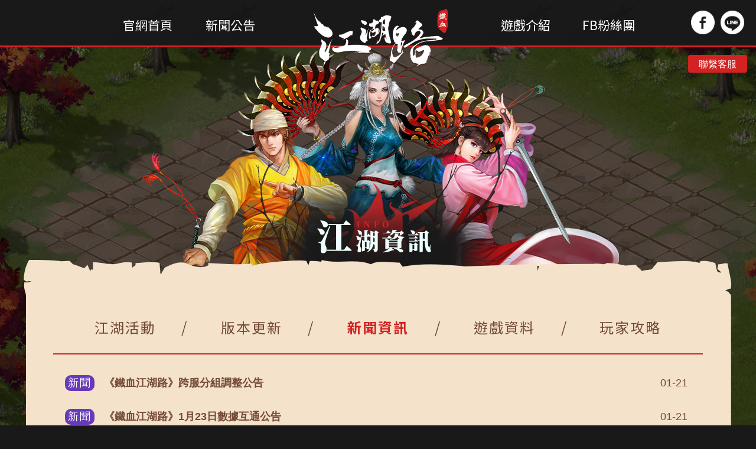

--- FILE ---
content_type: text/html; charset=UTF-8
request_url: https://txjhl.tecogames.com/news/category/announcements
body_size: 33290
content:
<!DOCTYPE html>
<html lang="zh-TW">
<head>
<meta charset="UTF-8" />
<meta name="viewport" content="maximum-scale=5,width=device-width,viewport-fit=cover">
<meta name="description" content="《鐵血江湖路》畫風復古的純正武俠風手遊，擁有原創的回合制戰鬥玩法。傳承數百種的武學設計，千變萬化的武學搭配，武學套路更加豐富，創造江湖中獨一無二的俠客">
<meta name="keywords" content="鐵血江湖路,武俠,俠客,武功,武學,功夫,策略,卡牌,手遊">
<meta name="copyright" content="TECO">
<meta name="google" content="notranslate">
<meta property="og:title" content="鐵血江湖路 | 經典懷舊武俠，初心回歸江湖">
<meta property="og:description" content="畫風復古的純正武俠風手遊，擁有原創的回合制戰鬥玩法。傳承數百種的武學設計，千變萬化的武學搭配，武學套路更加豐富，創造江湖中獨一無二的俠客。">
<meta property="og:type" content="website">
<meta property="og:url" content="https://www.facebook.com/txjhl/">
<meta property="og:image" content="https://txjhl.tecogames.com/web/wp-content/themes/txjhl/images/thumbnail.jpg">
<meta property="fb:app_id" content="123456">
<meta property="fb:pages" content="108547071528640">
<title>
	鐵血江湖路 | 
	  新聞</title>

<link rel="profile" href="http://gmpg.org/xfn/11" />
<link rel="pingback" href="https://txjhl.tecogames.com/web/xmlrpc.php" />
<link rel="icon" href="https://txjhl.tecogames.com/web/wp-content/themes/txjhl/images/favicon.png" type="image/png" sizes="32x32" />

<!--[if lt IE 9]>
<script src="https://txjhl.tecogames.com/web/wp-content/themes/txjhl/js/html5.js" type="text/javascript"></script>
<script src="https://txjhl.tecogames.com/web/wp-content/themes/txjhl/js/css3-mediaqueries.js" type="text/javascript"></script>
<![endif]-->

<meta name='robots' content='max-image-preview:large' />
<link rel="alternate" type="application/rss+xml" title="訂閱《鐵血江湖路》&raquo; 資訊提供" href="https://txjhl.tecogames.com/feed" />
<link rel="alternate" type="application/rss+xml" title="訂閱《鐵血江湖路》&raquo; 留言的資訊提供" href="https://txjhl.tecogames.com/comments/feed" />
<link rel="alternate" type="application/rss+xml" title="訂閱《鐵血江湖路》&raquo; 分類〈新聞〉的資訊提供" href="https://txjhl.tecogames.com/news/category/announcements/feed" />
<script type="text/javascript">
/* <![CDATA[ */
window._wpemojiSettings = {"baseUrl":"https:\/\/s.w.org\/images\/core\/emoji\/15.0.3\/72x72\/","ext":".png","svgUrl":"https:\/\/s.w.org\/images\/core\/emoji\/15.0.3\/svg\/","svgExt":".svg","source":{"concatemoji":"https:\/\/txjhl.tecogames.com\/web\/wp-includes\/js\/wp-emoji-release.min.js?ver=6.5.5"}};
/*! This file is auto-generated */
!function(i,n){var o,s,e;function c(e){try{var t={supportTests:e,timestamp:(new Date).valueOf()};sessionStorage.setItem(o,JSON.stringify(t))}catch(e){}}function p(e,t,n){e.clearRect(0,0,e.canvas.width,e.canvas.height),e.fillText(t,0,0);var t=new Uint32Array(e.getImageData(0,0,e.canvas.width,e.canvas.height).data),r=(e.clearRect(0,0,e.canvas.width,e.canvas.height),e.fillText(n,0,0),new Uint32Array(e.getImageData(0,0,e.canvas.width,e.canvas.height).data));return t.every(function(e,t){return e===r[t]})}function u(e,t,n){switch(t){case"flag":return n(e,"\ud83c\udff3\ufe0f\u200d\u26a7\ufe0f","\ud83c\udff3\ufe0f\u200b\u26a7\ufe0f")?!1:!n(e,"\ud83c\uddfa\ud83c\uddf3","\ud83c\uddfa\u200b\ud83c\uddf3")&&!n(e,"\ud83c\udff4\udb40\udc67\udb40\udc62\udb40\udc65\udb40\udc6e\udb40\udc67\udb40\udc7f","\ud83c\udff4\u200b\udb40\udc67\u200b\udb40\udc62\u200b\udb40\udc65\u200b\udb40\udc6e\u200b\udb40\udc67\u200b\udb40\udc7f");case"emoji":return!n(e,"\ud83d\udc26\u200d\u2b1b","\ud83d\udc26\u200b\u2b1b")}return!1}function f(e,t,n){var r="undefined"!=typeof WorkerGlobalScope&&self instanceof WorkerGlobalScope?new OffscreenCanvas(300,150):i.createElement("canvas"),a=r.getContext("2d",{willReadFrequently:!0}),o=(a.textBaseline="top",a.font="600 32px Arial",{});return e.forEach(function(e){o[e]=t(a,e,n)}),o}function t(e){var t=i.createElement("script");t.src=e,t.defer=!0,i.head.appendChild(t)}"undefined"!=typeof Promise&&(o="wpEmojiSettingsSupports",s=["flag","emoji"],n.supports={everything:!0,everythingExceptFlag:!0},e=new Promise(function(e){i.addEventListener("DOMContentLoaded",e,{once:!0})}),new Promise(function(t){var n=function(){try{var e=JSON.parse(sessionStorage.getItem(o));if("object"==typeof e&&"number"==typeof e.timestamp&&(new Date).valueOf()<e.timestamp+604800&&"object"==typeof e.supportTests)return e.supportTests}catch(e){}return null}();if(!n){if("undefined"!=typeof Worker&&"undefined"!=typeof OffscreenCanvas&&"undefined"!=typeof URL&&URL.createObjectURL&&"undefined"!=typeof Blob)try{var e="postMessage("+f.toString()+"("+[JSON.stringify(s),u.toString(),p.toString()].join(",")+"));",r=new Blob([e],{type:"text/javascript"}),a=new Worker(URL.createObjectURL(r),{name:"wpTestEmojiSupports"});return void(a.onmessage=function(e){c(n=e.data),a.terminate(),t(n)})}catch(e){}c(n=f(s,u,p))}t(n)}).then(function(e){for(var t in e)n.supports[t]=e[t],n.supports.everything=n.supports.everything&&n.supports[t],"flag"!==t&&(n.supports.everythingExceptFlag=n.supports.everythingExceptFlag&&n.supports[t]);n.supports.everythingExceptFlag=n.supports.everythingExceptFlag&&!n.supports.flag,n.DOMReady=!1,n.readyCallback=function(){n.DOMReady=!0}}).then(function(){return e}).then(function(){var e;n.supports.everything||(n.readyCallback(),(e=n.source||{}).concatemoji?t(e.concatemoji):e.wpemoji&&e.twemoji&&(t(e.twemoji),t(e.wpemoji)))}))}((window,document),window._wpemojiSettings);
/* ]]> */
</script>
<style id='wp-emoji-styles-inline-css' type='text/css'>

	img.wp-smiley, img.emoji {
		display: inline !important;
		border: none !important;
		box-shadow: none !important;
		height: 1em !important;
		width: 1em !important;
		margin: 0 0.07em !important;
		vertical-align: -0.1em !important;
		background: none !important;
		padding: 0 !important;
	}
</style>
<link rel='stylesheet' id='wp-block-library-css' href='https://txjhl.tecogames.com/web/wp-includes/css/dist/block-library/style.min.css?ver=6.5.5' type='text/css' media='all' />
<style id='classic-theme-styles-inline-css' type='text/css'>
/*! This file is auto-generated */
.wp-block-button__link{color:#fff;background-color:#32373c;border-radius:9999px;box-shadow:none;text-decoration:none;padding:calc(.667em + 2px) calc(1.333em + 2px);font-size:1.125em}.wp-block-file__button{background:#32373c;color:#fff;text-decoration:none}
</style>
<style id='global-styles-inline-css' type='text/css'>
body{--wp--preset--color--black: #000000;--wp--preset--color--cyan-bluish-gray: #abb8c3;--wp--preset--color--white: #ffffff;--wp--preset--color--pale-pink: #f78da7;--wp--preset--color--vivid-red: #cf2e2e;--wp--preset--color--luminous-vivid-orange: #ff6900;--wp--preset--color--luminous-vivid-amber: #fcb900;--wp--preset--color--light-green-cyan: #7bdcb5;--wp--preset--color--vivid-green-cyan: #00d084;--wp--preset--color--pale-cyan-blue: #8ed1fc;--wp--preset--color--vivid-cyan-blue: #0693e3;--wp--preset--color--vivid-purple: #9b51e0;--wp--preset--gradient--vivid-cyan-blue-to-vivid-purple: linear-gradient(135deg,rgba(6,147,227,1) 0%,rgb(155,81,224) 100%);--wp--preset--gradient--light-green-cyan-to-vivid-green-cyan: linear-gradient(135deg,rgb(122,220,180) 0%,rgb(0,208,130) 100%);--wp--preset--gradient--luminous-vivid-amber-to-luminous-vivid-orange: linear-gradient(135deg,rgba(252,185,0,1) 0%,rgba(255,105,0,1) 100%);--wp--preset--gradient--luminous-vivid-orange-to-vivid-red: linear-gradient(135deg,rgba(255,105,0,1) 0%,rgb(207,46,46) 100%);--wp--preset--gradient--very-light-gray-to-cyan-bluish-gray: linear-gradient(135deg,rgb(238,238,238) 0%,rgb(169,184,195) 100%);--wp--preset--gradient--cool-to-warm-spectrum: linear-gradient(135deg,rgb(74,234,220) 0%,rgb(151,120,209) 20%,rgb(207,42,186) 40%,rgb(238,44,130) 60%,rgb(251,105,98) 80%,rgb(254,248,76) 100%);--wp--preset--gradient--blush-light-purple: linear-gradient(135deg,rgb(255,206,236) 0%,rgb(152,150,240) 100%);--wp--preset--gradient--blush-bordeaux: linear-gradient(135deg,rgb(254,205,165) 0%,rgb(254,45,45) 50%,rgb(107,0,62) 100%);--wp--preset--gradient--luminous-dusk: linear-gradient(135deg,rgb(255,203,112) 0%,rgb(199,81,192) 50%,rgb(65,88,208) 100%);--wp--preset--gradient--pale-ocean: linear-gradient(135deg,rgb(255,245,203) 0%,rgb(182,227,212) 50%,rgb(51,167,181) 100%);--wp--preset--gradient--electric-grass: linear-gradient(135deg,rgb(202,248,128) 0%,rgb(113,206,126) 100%);--wp--preset--gradient--midnight: linear-gradient(135deg,rgb(2,3,129) 0%,rgb(40,116,252) 100%);--wp--preset--font-size--small: 13px;--wp--preset--font-size--medium: 20px;--wp--preset--font-size--large: 36px;--wp--preset--font-size--x-large: 42px;--wp--preset--spacing--20: 0.44rem;--wp--preset--spacing--30: 0.67rem;--wp--preset--spacing--40: 1rem;--wp--preset--spacing--50: 1.5rem;--wp--preset--spacing--60: 2.25rem;--wp--preset--spacing--70: 3.38rem;--wp--preset--spacing--80: 5.06rem;--wp--preset--shadow--natural: 6px 6px 9px rgba(0, 0, 0, 0.2);--wp--preset--shadow--deep: 12px 12px 50px rgba(0, 0, 0, 0.4);--wp--preset--shadow--sharp: 6px 6px 0px rgba(0, 0, 0, 0.2);--wp--preset--shadow--outlined: 6px 6px 0px -3px rgba(255, 255, 255, 1), 6px 6px rgba(0, 0, 0, 1);--wp--preset--shadow--crisp: 6px 6px 0px rgba(0, 0, 0, 1);}:where(.is-layout-flex){gap: 0.5em;}:where(.is-layout-grid){gap: 0.5em;}body .is-layout-flex{display: flex;}body .is-layout-flex{flex-wrap: wrap;align-items: center;}body .is-layout-flex > *{margin: 0;}body .is-layout-grid{display: grid;}body .is-layout-grid > *{margin: 0;}:where(.wp-block-columns.is-layout-flex){gap: 2em;}:where(.wp-block-columns.is-layout-grid){gap: 2em;}:where(.wp-block-post-template.is-layout-flex){gap: 1.25em;}:where(.wp-block-post-template.is-layout-grid){gap: 1.25em;}.has-black-color{color: var(--wp--preset--color--black) !important;}.has-cyan-bluish-gray-color{color: var(--wp--preset--color--cyan-bluish-gray) !important;}.has-white-color{color: var(--wp--preset--color--white) !important;}.has-pale-pink-color{color: var(--wp--preset--color--pale-pink) !important;}.has-vivid-red-color{color: var(--wp--preset--color--vivid-red) !important;}.has-luminous-vivid-orange-color{color: var(--wp--preset--color--luminous-vivid-orange) !important;}.has-luminous-vivid-amber-color{color: var(--wp--preset--color--luminous-vivid-amber) !important;}.has-light-green-cyan-color{color: var(--wp--preset--color--light-green-cyan) !important;}.has-vivid-green-cyan-color{color: var(--wp--preset--color--vivid-green-cyan) !important;}.has-pale-cyan-blue-color{color: var(--wp--preset--color--pale-cyan-blue) !important;}.has-vivid-cyan-blue-color{color: var(--wp--preset--color--vivid-cyan-blue) !important;}.has-vivid-purple-color{color: var(--wp--preset--color--vivid-purple) !important;}.has-black-background-color{background-color: var(--wp--preset--color--black) !important;}.has-cyan-bluish-gray-background-color{background-color: var(--wp--preset--color--cyan-bluish-gray) !important;}.has-white-background-color{background-color: var(--wp--preset--color--white) !important;}.has-pale-pink-background-color{background-color: var(--wp--preset--color--pale-pink) !important;}.has-vivid-red-background-color{background-color: var(--wp--preset--color--vivid-red) !important;}.has-luminous-vivid-orange-background-color{background-color: var(--wp--preset--color--luminous-vivid-orange) !important;}.has-luminous-vivid-amber-background-color{background-color: var(--wp--preset--color--luminous-vivid-amber) !important;}.has-light-green-cyan-background-color{background-color: var(--wp--preset--color--light-green-cyan) !important;}.has-vivid-green-cyan-background-color{background-color: var(--wp--preset--color--vivid-green-cyan) !important;}.has-pale-cyan-blue-background-color{background-color: var(--wp--preset--color--pale-cyan-blue) !important;}.has-vivid-cyan-blue-background-color{background-color: var(--wp--preset--color--vivid-cyan-blue) !important;}.has-vivid-purple-background-color{background-color: var(--wp--preset--color--vivid-purple) !important;}.has-black-border-color{border-color: var(--wp--preset--color--black) !important;}.has-cyan-bluish-gray-border-color{border-color: var(--wp--preset--color--cyan-bluish-gray) !important;}.has-white-border-color{border-color: var(--wp--preset--color--white) !important;}.has-pale-pink-border-color{border-color: var(--wp--preset--color--pale-pink) !important;}.has-vivid-red-border-color{border-color: var(--wp--preset--color--vivid-red) !important;}.has-luminous-vivid-orange-border-color{border-color: var(--wp--preset--color--luminous-vivid-orange) !important;}.has-luminous-vivid-amber-border-color{border-color: var(--wp--preset--color--luminous-vivid-amber) !important;}.has-light-green-cyan-border-color{border-color: var(--wp--preset--color--light-green-cyan) !important;}.has-vivid-green-cyan-border-color{border-color: var(--wp--preset--color--vivid-green-cyan) !important;}.has-pale-cyan-blue-border-color{border-color: var(--wp--preset--color--pale-cyan-blue) !important;}.has-vivid-cyan-blue-border-color{border-color: var(--wp--preset--color--vivid-cyan-blue) !important;}.has-vivid-purple-border-color{border-color: var(--wp--preset--color--vivid-purple) !important;}.has-vivid-cyan-blue-to-vivid-purple-gradient-background{background: var(--wp--preset--gradient--vivid-cyan-blue-to-vivid-purple) !important;}.has-light-green-cyan-to-vivid-green-cyan-gradient-background{background: var(--wp--preset--gradient--light-green-cyan-to-vivid-green-cyan) !important;}.has-luminous-vivid-amber-to-luminous-vivid-orange-gradient-background{background: var(--wp--preset--gradient--luminous-vivid-amber-to-luminous-vivid-orange) !important;}.has-luminous-vivid-orange-to-vivid-red-gradient-background{background: var(--wp--preset--gradient--luminous-vivid-orange-to-vivid-red) !important;}.has-very-light-gray-to-cyan-bluish-gray-gradient-background{background: var(--wp--preset--gradient--very-light-gray-to-cyan-bluish-gray) !important;}.has-cool-to-warm-spectrum-gradient-background{background: var(--wp--preset--gradient--cool-to-warm-spectrum) !important;}.has-blush-light-purple-gradient-background{background: var(--wp--preset--gradient--blush-light-purple) !important;}.has-blush-bordeaux-gradient-background{background: var(--wp--preset--gradient--blush-bordeaux) !important;}.has-luminous-dusk-gradient-background{background: var(--wp--preset--gradient--luminous-dusk) !important;}.has-pale-ocean-gradient-background{background: var(--wp--preset--gradient--pale-ocean) !important;}.has-electric-grass-gradient-background{background: var(--wp--preset--gradient--electric-grass) !important;}.has-midnight-gradient-background{background: var(--wp--preset--gradient--midnight) !important;}.has-small-font-size{font-size: var(--wp--preset--font-size--small) !important;}.has-medium-font-size{font-size: var(--wp--preset--font-size--medium) !important;}.has-large-font-size{font-size: var(--wp--preset--font-size--large) !important;}.has-x-large-font-size{font-size: var(--wp--preset--font-size--x-large) !important;}
.wp-block-navigation a:where(:not(.wp-element-button)){color: inherit;}
:where(.wp-block-post-template.is-layout-flex){gap: 1.25em;}:where(.wp-block-post-template.is-layout-grid){gap: 1.25em;}
:where(.wp-block-columns.is-layout-flex){gap: 2em;}:where(.wp-block-columns.is-layout-grid){gap: 2em;}
.wp-block-pullquote{font-size: 1.5em;line-height: 1.6;}
</style>
<link rel='stylesheet' id='style.css-css' href='https://txjhl.tecogames.com/web/wp-content/themes/txjhl/style.css?ver=6.5.5' type='text/css' media='all' />
<link rel='stylesheet' id='naked-news-css-css' href='https://txjhl.tecogames.com/web/wp-content/themes/txjhl/styles/news.css?ver=6.5.5' type='text/css' media='all' />
<script type="text/javascript" src="https://txjhl.tecogames.com/web/wp-content/themes/txjhl/js/jquery-3.6.0.min.js?ver=1" id="naked-jquery-js"></script>
<script type="text/javascript" src="https://txjhl.tecogames.com/web/wp-content/themes/txjhl/js/topBar.js?ver=1" id="naked-topBar-js"></script>
<link rel="https://api.w.org/" href="https://txjhl.tecogames.com/wp-json/" /><link rel="alternate" type="application/json" href="https://txjhl.tecogames.com/wp-json/wp/v2/categories/2" /><link rel="EditURI" type="application/rsd+xml" title="RSD" href="https://txjhl.tecogames.com/web/xmlrpc.php?rsd" />
<meta name="generator" content="WordPress 6.5.5" />

</head>

<body 
	class="archive category category-announcements category-2">

<header id="masthead">
	<div class="topBar">
		<div class="barBox">
			<a class="logo" id="btn-logo-toOfficial" href="javascript:;">
				<img src="https://txjhl.tecogames.com/web/wp-content/themes/txjhl/images/logo.png" alt="鐵血江湖路">
			</a>
			<div class="menu">
				<li class="m1">
						<a class="menuBtn menu_m_close" id="btn-to-home" href="https://txjhl.tecogames.com/">
							<span>官網首頁</span>
							<span>Home</span>
						</a>
					</li>
					<li class="m2">
						<!-- <a class="menuBtn menu_m_close" id="btn-to-pre" href="event/register" target="_blank" rel="noreferrer noopener">
							<span>事前登錄</span>
							<span>Pre-Registration</span>
						</a> -->
						<a class="menuBtn menu_m_close" id="btn-to-news" href="https://txjhl.tecogames.com/#news">
							<span>新聞公告</span>
							<span>News</span>
						</a>
					</li>
					<li class="m3">
						<a class="menuBtn" href="javascript:;">
							<span>遊戲介紹</span>
							<span>Features</span>
						</a>
						<div class="menus">
							<a class="menu_m_close" id="btn-to-class" href="https://txjhl.tecogames.com/#class">門 派</a>
							<a class="menu_m_close" id="btn-to-guide" href="https://txjhl.tecogames.com/#guide">攻 略</a>
							<a class="menu_m_close" id="btn-to-features" href="https://txjhl.tecogames.com/#features">特 色</a>
						</div>
					</li>
					<li class="m4">
						<a class="menuBtn" href="https://www.facebook.com/txjhl/" target="_blank" rel="noreferrer noopener">
							<span>FB粉絲團</span>
							<span>Groups</span>
						</a>
						<!-- <a class="menuBtn" href="javascript:;">
							<span>官方社群</span>
							<span>Social Media</span>
						</a>
						<div class="menus">
							<a id="btn-to-FB" href="https://www.facebook.com/txjhl/" target="_blank" rel="noreferrer noopener">Facebook</a>
							<a id="btn-to-YT" href="#" target="_blank" rel="noreferrer noopener">Youtube</a>
						</div> -->
					</li>

			</div>
			<div class="Bar-R">
				<div class="icon">
					<a class="btn_facebook" id="btn-to-FB" href="https://www.facebook.com/txjhl/" target="_blank" rel="noreferrer noopener">
						<img src="https://txjhl.tecogames.com/web/wp-content/themes/txjhl/images/btn_facebook.png" alt="鐵血江湖路 | 官方粉絲團">
					</a>
					<a class="btn_line" id="btn-to-LINE" href="javascript:alert('即時獲取最新消息，敬請期待官方line')" rel="noreferrer noopener">
						<img src="https://txjhl.tecogames.com/web/wp-content/themes/txjhl/images/btn_line.png" alt="鐵血江湖路 | 官方Line">
					</a>
					<!-- <a class="btn_youtube" id="btn-to-YT" href="#" target="_blank" rel="noreferrer noopener">
						<img src="https://txjhl.tecogames.com/web/wp-content/themes/txjhl/images/btn_youtube.png" alt="鐵血江湖路 | 官方Youtube頻道">
					</a> -->
				</div>

				<div class="button">
				<!-- <a class="btn_bug menu_m_close" href="#" target="_blank" rel="noreferrer noopener">BUG提交</a> -->
				<a class="btn_search menu_m_close" id="btn-search" href="https://m.me/txjhl" target="_blank" rel="noreferrer noopener">聯繫客服</a>
				</div>
			</div>
		</div>
	</div>

	<div class="topBar_m">
		<div class="barBox">
			<div class="bar_left">
				<a class="headIcon" href="javascript:;">
					<img src="https://txjhl.tecogames.com/web/wp-content/themes/txjhl/images/app_icon.png" alt="鐵血江湖路">
				</a>
				<div class="headName">
					<p>鐵血江湖路</p>
					<p>經典懷舊武俠，初心回歸江湖</p>
				</div>
			</div>
			<div class="bar_right">
				<!-- <a class="bar_btn_register" id="btn-topre_m" href="#">立即預約</a> -->
				<a class="bar_btn_download" id="btn-tostore_m" href="https://txjhl.tecogames.com/static/download/index.html?type=qr">立即下載</a>
				<a class="btn_menu" href="javascript:;" title="選單">
					<em></em><em></em><em></em><em></em>
				</a>
			</div>
			<div class="menu_m">
				<div class="menuBox">
					<li class="m1">
						<a class="menuBtn menu_m_close" id="btn-to-home" href="https://txjhl.tecogames.com/">
							<span>官網首頁</span>
							<span>Home</span>
						</a>
					</li>
					<li class="m2">
						<!-- <a class="menuBtn menu_m_close" id="btn-to-pre" href="#" target="_blank" rel="noreferrer noopener">
							<span>事前登錄</span>
							<span>Pre-Registration</span>
						</a> -->
						<a class="menuBtn menu_m_close" id="btn-to-news" href="https://txjhl.tecogames.com/#news">
							<span>新聞公告</span>
							<span>News</span>
						</a>
					</li>
					<li class="m3">
						<a class="menuBtn" href="javascript:;">
							<span>遊戲資料</span>
							<span>Features</span>
						</a>
						<div class="menus">
							<a class="menu_m_close" id="btn-to-class" href="https://txjhl.tecogames.com/#class">門 派</a>
							<a class="menu_m_close" id="btn-to-guide" href="https://txjhl.tecogames.com/#guide">攻 略</a>
							<a class="menu_m_close" id="btn-to-features" href="https://txjhl.tecogames.com/#features">特 色</a>
						</div>
					</li>
					<li class="m4">
						<a class="menuBtn" href="https://www.facebook.com/txjhl/" target="_blank" rel="noreferrer noopener">
							<span>FB粉絲團</span>
							<span>Groups</span>
						</a>
						<!-- <a class="menuBtn" href="javascript:;">
							<span>官方社群</span>
							<span>Social Media</span>
						</a>
						<div class="menus">
							<a id="btn-to-FB" href="https://www.facebook.com/txjhl/" target="_blank" rel="noreferrer noopener">Facebook</a>
							<a id="btn-to-YT" href="#" target="_blank" rel="noreferrer noopener">Youtube</a>
						</div> -->
					</li>

				</div>
				<!-- <a class="btn_bug menu_m_close" href="#" target="_blank" rel="noreferrer noopener">BUG提交</a> -->
				<a class="btn_search menu_m_close" id="btn-search" href="https://m.me/txjhl" target="_blank" rel="noreferrer noopener">聯繫客服</a>
				<div class="icon">
					<a class="btn_facebook" id="btn-to-FB" href="https://www.facebook.com/txjhl/" target="_blank" rel="noreferrer noopener">
						<img src="https://txjhl.tecogames.com/web/wp-content/themes/txjhl/images/btn_facebook.png" alt="鐵血江湖路 | 官方粉絲團">
					</a>
					<a class="btn_line" id="btn-to-LINE" href="javascript:alert('即時獲取最新消息，敬請期待官方line')" rel="noreferrer noopener">
						<img src="https://txjhl.tecogames.com/web/wp-content/themes/txjhl/images/btn_line.png" alt="鐵血江湖路 | 官方Line">
					</a>
					<!-- <a class="btn_youtube" id="btn-to-YT" href="#" target="_blank" rel="noreferrer noopener">
						<img src="https://txjhl.tecogames.com/web/wp-content/themes/txjhl/images/btn_youtube.png" alt="鐵血江湖路 | 官方Youtube頻道">
					</a> -->
				</div>

			</div>
		</div>
	</div>
		
</header><!-- #masthead .site-header -->

<main><!-- start the page containter -->
	
<div class="wrap">
	
	<div class="head">
		<h1>新聞公告</h1>

	</div>

	<div class="frame">
		<img class="frame_t" src="https://txjhl.tecogames.com/web/wp-content/themes/txjhl/images/frame_t.png">
		<div class="frame_c">






			<div class="news">

				<div class="newsNav">
					<div class="news_nav"><a href="https://txjhl.tecogames.com/?cat=4">江湖活動</a></div>
					<div class="news_nav"><a href="https://txjhl.tecogames.com/?cat=3">版本更新</a></div>
					<div class="news_nav focus"><a href="https://txjhl.tecogames.com/?cat=2">新聞資訊</a></div>
					<div class="news_nav"><a href="https://txjhl.tecogames.com/?cat=6">遊戲資料</a></div>
					<div class="news_nav"><a href="https://txjhl.tecogames.com/?cat=5">玩家攻略</a></div>
					<a class="btn_more" href="#">MORE</a>
				</div>

				<div class="post_list">
					<div class="list">

						
														<article class="post">
								<a class="post-4153 post type-post status-publish format-standard hentry category-announcements" href="https://txjhl.tecogames.com/news/4153">
									<span>新聞</span>
									<p>《鐵血江湖路》跨服分組調整公告</p>
									<time>01-21</time>
								</a>
							</article>
													<article class="post">
								<a class="post-4152 post type-post status-publish format-standard hentry category-announcements" href="https://txjhl.tecogames.com/news/4152">
									<span>新聞</span>
									<p>《鐵血江湖路》1月23日數據互通公告</p>
									<time>01-21</time>
								</a>
							</article>
													<article class="post">
								<a class="post-4103 post type-post status-publish format-standard hentry category-announcements" href="https://txjhl.tecogames.com/news/4103">
									<span>新聞</span>
									<p>鐵血武林45服12月24日新服集結！！！</p>
									<time>12-15</time>
								</a>
							</article>
													<article class="post">
								<a class="post-4091 post type-post status-publish format-standard hentry category-announcements" href="https://txjhl.tecogames.com/news/4091">
									<span>新聞</span>
									<p>《鐵血江湖路》跨服分組調整公告</p>
									<time>12-10</time>
								</a>
							</article>
													<article class="post">
								<a class="post-4070 post type-post status-publish format-standard hentry category-announcements" href="https://txjhl.tecogames.com/news/4070">
									<span>新聞</span>
									<p>《鐵血江湖路》11月28日數據互通公告</p>
									<time>11-25</time>
								</a>
							</article>
													<article class="post">
								<a class="post-4069 post type-post status-publish format-standard hentry category-announcements" href="https://txjhl.tecogames.com/news/4069">
									<span>新聞</span>
									<p>《鐵血江湖路》跨服分組調整公告</p>
									<time>11-25</time>
								</a>
							</article>
													<article class="post">
								<a class="post-4048 post type-post status-publish format-standard hentry category-announcements" href="https://txjhl.tecogames.com/news/4048">
									<span>新聞</span>
									<p>鐵血武林44服11月28日新服集結！！！</p>
									<time>11-19</time>
								</a>
							</article>
													<article class="post">
								<a class="post-4035 post type-post status-publish format-standard hentry category-announcements" href="https://txjhl.tecogames.com/news/4035">
									<span>新聞</span>
									<p>《鐵血江湖路》跨服分組調整公告</p>
									<time>11-10</time>
								</a>
							</article>
													<article class="post">
								<a class="post-4005 post type-post status-publish format-standard hentry category-announcements" href="https://txjhl.tecogames.com/news/4005">
									<span>新聞</span>
									<p>鐵血武林43服10月31日新服集結！！！</p>
									<time>10-22</time>
								</a>
							</article>
													<article class="post">
								<a class="post-3986 post type-post status-publish format-standard hentry category-announcements" href="https://txjhl.tecogames.com/news/3986">
									<span>新聞</span>
									<p>《鐵血江湖路》中秋節百曉生獲獎名單公佈</p>
									<time>10-17</time>
								</a>
							</article>
						
						
					</div>
									</div>
				
				<div class="navigation">
					
	<nav class="navigation pagination" aria-label="文章">
		<h2 class="screen-reader-text">文章導覽</h2>
		<div class="nav-links"><span aria-current="page" class="page-numbers current">1</span>
<a class="page-numbers" href="https://txjhl.tecogames.com/news/category/announcements/page/2">2</a>
<a class="page-numbers" href="https://txjhl.tecogames.com/news/category/announcements/page/3">3</a>
<a class="page-numbers" href="https://txjhl.tecogames.com/news/category/announcements/page/4">4</a>
<span class="page-numbers dots">...</span>
<a class="page-numbers" href="https://txjhl.tecogames.com/news/category/announcements/page/17">17</a>
<a class="next page-numbers" href="https://txjhl.tecogames.com/news/category/announcements/page/2">下一页 &gt;</a></div>
	</nav>				</div>

			</div>

		</div>
		<img class="frame_b" src="https://txjhl.tecogames.com/web/wp-content/themes/txjhl/images/frame_b.png">
	</div>

</div>


</main><!-- / end page container, begun in the header -->

		<footer>
			<div class="appBox">
				<img class="appIcon" src="https://txjhl.tecogames.com/web/wp-content/themes/txjhl/images/app_icon.png" loading="lazy" alt="鐵血江湖路">
				<div class="appInfo">
					<h2>經典懷舊武俠，初心回歸江湖</h2>
					<div class="app">
						<a class="btn_ios" id="btn-appstore" href="https://apps.apple.com/app/id1579489874">
							<!-- <img src="images/btn_ios-pre.png" alt="鐵血江湖路│Pre-order on Apple Store"> -->
							<img src="https://txjhl.tecogames.com/web/wp-content/themes/txjhl/images/btn_ios.png" alt="鐵血江湖路│Download on Apple Store">
						</a>
						<a class="btn_and" id="btn-googleplay" href="https://play.google.com/store/apps/details?id=com.teco.txjhl" target="_blank">
							<!-- <img src="images/btn_and-pre.png" alt="鐵血江湖路│Pre-order on Google Play"> -->
							<img src="https://txjhl.tecogames.com/web/wp-content/themes/txjhl/images/btn_and.png" alt="鐵血江湖路│Download on Google Play">
						</a>
						<!-- 
						<a class="btn_apk" id="btn-apk" href="javascript:alert('敬請期待，目前精英測試期間只開放Google Play方式下載')">
							<img src="https://txjhl.tecogames.com/web/wp-content/themes/txjhl/images/btn_apk.png" alt="鐵血江湖路│手遊官方APK下載">
						</a>
						<a class="btn_register" id="btn-pre-re" href="event/register" target="_blank">
							<img class="register-pre" src="images/btn_register-pre.png" alt="鐵血江湖路│事前登錄領取限定座騎">
							<img class="register" src="images/btn_register.png" alt="鐵血江湖路│事前登錄預約">
						</a>
						<a class="btn_pc" id="btn-pc" href="https">
							<img src="images/btn_pc.png" alt="鐵血江湖路│手遊PC版下載">
						</a> -->
					</div>
					<script>
						$(".btn_ios,.btn_and,.btn_register,.btn_apk,.btn_pc").hide();

						u = navigator.userAgent;
						var isAndroid = u.indexOf('Android') > -1 || u.indexOf('Adr') > -1,
							isiOS = !!u.match(/\(i[^;]+;( U;)? CPU.+Mac OS X/);
							// $registerHide = $(".page_1 .register,footer .register-pre");

						if(isiOS){
							$(".btn_ios").show();
							// $registerHide.hide();
						}
						else if (isAndroid) {
							$(".btn_and,.btn_apk").show();
							// $registerHide.hide();
						}
						else {
							$(".btn_ios,.btn_and,.btn_register,.btn_apk,.btn_pc").show();
							// $registerHide.hide();
						}
					</script>

				</div>
			</div>
			<br>
			<div class="copyright">
				<a class="logo_cr" href="http://www.tecogames.com/" target="_blank" rel="noreferrer noopener">
					<img src="https://txjhl.tecogames.com/web/wp-content/themes/txjhl/images/teco.png" loading="lazy" alt="達高科創">
				</a>
				<a class="logo_cr_2" href="#" target="_blank" rel="noreferrer noopener">
					<!-- <img src="images/teco.png" loading="lazy" alt="TECO游戲"> -->
				</a>
				<div class="info">
					<!-- 《 鐵血江湖路 》 客服電話 / <span class="tel" onclick="location.href='tel:0085-0000'">0085-0000</span><br>
					《 鐵血江湖路 》 客服 / <span class="link"><a target="_blank" href="https://m.me/txjhl">Facebook Messenger</a></span><br> -->
					&copy; 2021 Tecozone, Ltd. All Rights Reserved.<br>
					<div class="link">
						<a href="https://txjhl.tecogames.com/terms" target="_blank" rel="noreferrer noopener">服務條款</a>
						<a href="https://txjhl.tecogames.com/privacy-policy" target="_blank" rel="noreferrer noopener">隱私權政策</a>
					</div>
				</div>
				<div class="R12">
					<img src="https://txjhl.tecogames.com/web/wp-content/themes/txjhl/images/12+.gif" loading="lazy" alt="輔12級">
					<!-- <span>
						積極健康的遊戲心態是健康遊戲的開端，請您合理控制遊戲時間，避免沉溺遊戲影響生活，注意自我保護，防範網路陷阱。
					</span> -->
				</div>
			</div>
		</footer>

		<a class="btn_top" href="javascript:;">
			<img src="https://txjhl.tecogames.com/web/wp-content/themes/txjhl/images/btn_top.png" loading="lazy" alt="Top">
		</a>

<script type="text/javascript" src="https://txjhl.tecogames.com/web/wp-content/themes/txjhl/js/news.js?ver=1" id="naked-news-js-js"></script>
<script type="text/javascript" src="https://txjhl.tecogames.com/web/wp-content/themes/txjhl/js/easing.min.js?ver=1" id="naked-easing-js"></script>

</body>
</html>


--- FILE ---
content_type: text/css
request_url: https://txjhl.tecogames.com/web/wp-content/themes/txjhl/style.css?ver=6.5.5
body_size: 620
content:
@import url(https://fonts.googleapis.com/css?family=Noto+Sans+TC:400,700&display=swap);
@import url('styles/normalize.min.css');
@import url('styles/topBar.css');
@import url('styles/footer.css');
/*
Theme Name: Naked Wordpress
Theme URI: http://bckmn.com/naked-wordpress
Author: J Beckman
Author URI: http://bckmn.com
Description: A super bare theme for designers who don't know Wordpress PHP but want to build with Wordpress.
Version: 1.0
License: GNU General Public License

-------------------------------------------------------------- */
/* Reset
-------------------------------------------------------------- */



--- FILE ---
content_type: text/css
request_url: https://txjhl.tecogames.com/web/wp-content/themes/txjhl/styles/news.css?ver=6.5.5
body_size: 20100
content:
.news .newsNav .news_nav a, .news_in .detail button, .news_in .news_title {
    font-family: "Noto Sans TC", "Microsoft JhengHei";
}

a, a>* {
    display: block;
    -webkit-transition: 0.3s;
    transition: 0.3s;
}

body {
	background-color: #191919;
}

.wrap {
    min-width: 1200px;
    background-image: url("../images/bg_news.jpg");
    background-attachment: fixed;
    background-position: top center;
    background-repeat: no-repeat;
    background-size: cover;
    background-color: #fff4e6;
}

.wrap .head {
    width: 100%;
    height: 450px;
    background-image: url("../images/newsHead.png");
    background-position: bottom center;
    background-repeat: no-repeat;
}

.wrap .head h1 {
    text-indent: -99999px;
    height: 0;
}

.wrap .frame {
    margin: -10px auto auto;
    max-width: 1200px;
    padding-bottom: 70px;
}

.wrap .frame .frame_b, .wrap .frame .frame_t {
    width: 100%;
}

.wrap .frame .frame_c {
    background-image: url("../images/frame_c.png");
    background-position: top center;
    background-repeat: repeat-y;
    background-size: 100% auto;
}

.news, .news_in {
    padding: 10px 50px;
    width: 100%;
}

.news .newsNav {
    position: relative;
    display: -webkit-box;
    display: -ms-flexbox;
    display: flex;
    width: 100%;
    padding: 25px 15px;
}

.news .newsNav .news_nav {
    width: calc((100% - 3px) / 5);
    margin-right: 1px;
    background: transparent;
}

.news .newsNav .news_nav a {
    padding: 10px 20px 10px;
    font-size: 24px;
    color: #744a38;
    line-height: 18px;
    text-align: center;
    position: relative;
    display: block;
    letter-spacing: 2px;
}

.news .newsNav .news_nav a:hover {
	color: #d32222;
}

.news .newsNav .news_nav a:after {
	content: '/';
	position: absolute;
	display: block;
	color: #744a38;
	right: 0;
	top: 0;
	height: 21px;
	font-weight: 400;
	padding-top: 10px;
}

.news .newsNav .news_nav:nth-last-of-type(1) a:after {
    content: '';
}

.news .newsNav .news_nav.focus a, .news .newsNav .news_nav.focus a:hover {
    font-weight: 700;
    color: #d32222;
}

.news .newsNav .news_nav:nth-child(4) {
    margin-right: 0;
}

.news .newsNav .btn_more {
    display: none;
}

.news .post_list {
    padding-top: 20px;
    border-top: 2px #d32222 solid;
}

.news .post_list .list {
    margin-bottom: 40px;
    min-height: 540px;
}

.news .post_list .list a {
    position: relative;
    width: 100%;
    font-size: 18px;
    border-bottom: 1px #b8beca solid;
}

.news .post_list .list a>* {
    line-height: 27px;
}

.news .post_list .list a p {
    padding: 15px 55px 15px 86px;
    color: #744a38;
    overflow: hidden;
    text-overflow: ellipsis;
    white-space: nowrap;
    font-weight: 700;
}

.news .post_list .list a p:hover {
    color: #d32222;
    background: #fff2e2;
}

.news .post_list .list a span, .news .post_list .list a time {
    position: absolute;
    top: 0;
    margin: 15px 0;
}

.news .post_list .list a span {
    left: 20px;
    width: 50px;
    color: #fff;
    text-align: center;
    background: #4682f0;
    border-radius: 10px;
    letter-spacing: 2px;
    overflow: hidden;
    white-space: nowrap;
}

.news .post_list .list a.category-events span {
    background: #ff5722;
}

.news .post_list .list a.category-changelog span {
    background: #8bc34a;
}

.news .post_list .list a.category-announcements span {
    background: #673ab7;
}

.news .post_list .list a.category-info span {
    background: #607d8b;
}

.news .post_list .list a.category-guide span {
    background: #2196f3;
}

.news .post_list .list a time {
    right: 20px;
    width: 52px;
    color: #744a38;
}

.news .post_list .list a:hover time {
    color: #d32222;
}

.news .post_list .list a:last-child {
    border-bottom-width: 0;
}

.news_in .news_title {
    display: -webkit-box;
    display: -ms-flexbox;
    display: flex;
    -webkit-box-align: start;
    -ms-flex-align: start;
    align-items: flex-start;
    padding: 25px 15px;
    /*background: #fff2e2;*/
    border-bottom: 4px #d32222 solid;
    /*border-radius: 40px 20px 40px 20px;*/
}

.news_in .news_title span {
    width: 100px;
    height: 32px;
    font-size: 20px;
    color: #fff;
    line-height: calc(32px - 1px);
    text-align: center;
    background: #d32222;
    border-radius: 40px;
}

.news_in .news_title span a, .news_in .news_title span a:link {
    color: #fff;
}

.news_in .news_title.type_1 span {
    background: #4682f0;
}

.news_in .news_title.type_2 span {
    background: #00a5e2;
}

.news_in .news_title.type_3 span {
    background: #7b69d3;
}

.news_in .news_title time {
    width: 120px;
    height: 32px;
    font-size: 16px;
    color: #d32222;
    line-height: 32px;
    text-align: center;
    background: #fff6e7;
    border-radius: 40px;
}

.news_in .news_title li {
    padding: 0 12px;
    width: calc(100% - (100px + 60px));
    font-size: 32px;
    color: #d32222;
    line-height: 32px;
    word-break: break-all;
    text-align: justify;
    font-weight: 700;
}

.news_in .detail {
    margin: 50px 0;
    min-height: 300px;
    color: #444;
}

.news_in .detail section {
    margin-bottom: 40px;
}

.news_in .detail section:last-child {
    margin-bottom: 0;
}

.news_in .detail h2, .news_in .detail h3, .news_in .detail h4 {
    font-weight: 400;
}

.news_in .detail h2 {
    position: relative;
    margin-bottom: 20px;
    padding: 16px 25px 17px 63px;
    min-height: 60px;
    font-size: 21px;
    color: #fff;
    line-height: 27px;
    font-weight: 300;
    background-image: url("../images/h2_frame_t.jpg"), url("../images/h2_frame_b.jpg"), url("../images/h2_frame_c.jpg");
    background-position: top center, bottom center, top center;
    background-repeat: no-repeat, no-repeat, repeat-y;
    background-size: 100% auto;
}

.news_in .detail h2:before {
    content: "";
    position: absolute;
    top: 5px;
    left: 10px;
    width: 51px;
    height: 51px;
    background-image: url("../images/h2_icon.png");
    background-position: center;
    background-repeat: no-repeat;
    background-size: cover;
}

.news_in .detail h3 {
    margin-bottom: 12px;
    padding-left: calc(27px + 5px);
    font-size: 20px;
    color: #4c60c3;
    line-height: calc(27px - 1px);
    background-image: url("../images/h3_icon.png");
    background-repeat: no-repeat;
    background-size: 27px;
}

.news_in .detail h4 {
    margin-bottom: 10px;
    padding-left: calc(18px + 3px);
    font-size: 17px;
    color: #2488ce;
    line-height: calc(18px - 1px);
    background-image: url("../images/h4_icon.png");
    background-repeat: no-repeat;
    background-size: 18px;
}

.news_in .detail ol li, .news_in .detail p {
    font-size: 18px;
    line-height: 30px;
}

.news_in .detail p {
    margin-bottom: 10px;
}

.news_in .detail a {
    display: inline-block;
    color: #d32222;
    text-decoration: underline;
    padding-left: calc(18px + 3px);
    line-height: calc(18px - 1px);
    background-image: url("../images/url_icon.png");
    background-repeat: no-repeat;
    background-size: 18px;
}

.news_in .detail a:hover {
    text-decoration: none;
}

.news_in .detail img {
    display: block;
    max-width: 100%;
    height: auto;
}

.news_in .detail .has-text-align-center img {
    margin: auto;
}

.news_in .detail img.center {
    margin-left: auto;
    margin-right: auto;
}

.news_in .detail hr {
    margin: 20px 0 25px;
    height: 1px;
    background: #c7cfd8;
    border-width: 0;
}

.news_in .detail .color_1 {
    color: #c10029;
}

.news_in .detail .color_2 {
    color: #c76700;
}

.news_in .detail .color_3 {
    color: #139a01;
}

.news_in .detail .color_4 {
    color: #0063d8;
}

.news_in .detail .color_5 {
    color: #8c00ef;
}

.news_in .detail .center {
    text-align: center;
}

.news_in .detail .mb {
    margin-bottom: 20px;
}

.news_in .detail button {
    position: relative;
    padding: 8px 40px 10px 15px;
    margin-bottom: 20px;
    width: 100%;
    font-size: 21px;
    color: #fff;
    line-height: 27px;
    text-align: left;
    font-weight: 300;
    background: #5089a9;
    border: 2px #3e6880 solid;
}

.news_in .detail button:hover {
    background: #3e6880;
}

.news_in .detail button:before {
    content: "+";
    position: absolute;
    top: 0;
    bottom: 0;
    right: 12px;
    margin: auto;
    font-size: 24px;
    line-height: 40px;
    color: #8bc1e0;
}

.news_in .detail button.focus:before {
    content: "_";
    line-height: 17px;
}

.news_in .detail dd {
    display: none;
    margin: 0 0 40px;
    overflow: hidden;
}

.news_in .detail ol {
    padding-left: 20px;
    margin: 0;
}

.news_in .detail ol li {
    list-style-position: outside;
    list-style-type: decimal;
}

.news_in .detail table {
    margin-bottom: 20px;
    width: 100%;
    font-size: 15px;
    line-height: 19px;
    border-width: 0;
    border-color: #7e9bb7;
    border-style: solid;
    border-top-width: 1px;
    border-left-width: 1px;
    background: #e8f7ff;
}

.news_in .detail table th {
    color: #316db8;
    background: #cae8f8;
}

.news_in .detail table td, .news_in .detail table th {
    padding: 12px 10px;
    border-width: 0;
    border-color: #7e9bb7;
    border-style: solid;
    border-right-width: 1px;
    border-bottom-width: 1px;
}

.news_in .detail table td img, .news_in .detail table th img {
    min-width: 50px;
}

.news_in .detail table .tb_color_1 {
    background: #dcf0fa;
}

.news_in .detail table .center {
    text-align: center;
}

.news_in .detail iframe {
    width: 100%;
    height: 427px;
}

.news_in .btn_back {
    margin: auto;
    width: 150px;
    height: 40px;
    font-size: 16px;
    color: #fff;
    line-height: 42px;
    text-align: center;
    background: #191919;
    border-radius: 20px;
}

.news_in .btn_back:hover {
    background: #d32222;
}

.navigation nav {
    text-align: center;
}
.pagination a,.pagination a:visited {
    background:#fff;
    margin:0 5px 10px 0;
    padding:8px 11px;
    line-height:100%;
    border:1px solid #ebebeb;
    border-radius:2px;
    display: inline;
    color: #191919;
}
.pagination .current,.pagination .dots {
    background:#fff;
    margin:0 5px 0 0;
    padding:8px 11px;
    line-height:100%;
    border:1px solid #ebebeb;
    border-radius:2px;
}
.pagination span.current,.pagination a:hover {
    background:#191919;
    color:#fff;
    border:1px solid #191919;
}
.screen-reader-text,.pages {
    display:none;
}

@media screen and (max-width:900px) {
    .wrap {
        min-width: auto;
        background-image: none;
        background-color: transparent;
    }
    .wrap:before {
        content: "";
        position: fixed;
        top: 0;
        left: 0;
        z-index: -1;
        height: 100%;
        width: 100%;
        background-image: url("../images/bg_news_m.jpg");
        background-position: top center;
        background-repeat: no-repeat;
        background-size: cover;
        background-color: #fff4e6;
    }
    .wrap .head {
        height: 485px;
        background-image: url("../images/newsHead_m.png");
    }
    .wrap .frame {
        margin: -10px auto 50px;
        width: 90vw;
        max-width: 560px;
        padding-bottom: 0;
    }
    .wrap .frame .frame_b, .wrap .frame .frame_t {
        width: 100%;
    }
    .wrap .frame .frame_c {
        margin-top: -4px;
        margin-bottom: -4px;
    }
    .news, .news_in {
        padding: 2vw 20px;
    }.news .newsNav {
        padding: 0;
    }
    .news .newsNav .news_nav a, .news .newsNav .news_nav a:hover {
        padding-bottom: 15px;
        margin-bottom: 0;
        padding: 20px 10px;
        line-height: 28px;
    }
    .news .newsNav .news_nav a:after {
        top: 20px;
    }
    .news .post_list .list {
        min-height: 490px;
    }
    .news_in .news_title span {
        width: 75px;
        height: 28px;
        font-size: 16px;
        line-height: calc(28px - 1px);
    }
    .news_in .news_title time {
        width: 100px;
        height: 28px;
        font-size: 15px;
        line-height: 28px;
    }
    .news_in .news_title li {
        padding: 0 7px;
        width: calc(100% - (75px + 52px));
        font-size: 19px;
        line-height: 28px;
    }
    .news_in .detail h2 {
        padding: 15px 15px 18px 45px;
        min-height: auto;
        font-size: 19px;
        line-height: 19px;
    }
    .news_in .detail h2:before {
        top: 4px;
        left: 5px;
        width: 43px;
        height: 43px;
    }
    .news_in .detail h3 {
        margin-bottom: 9px;
        padding-left: calc(24px + 5px);
        font-size: 18px;
        line-height: calc(24px - 1px);
        background-size: 24px;
    }
    .news_in .detail h4 {
        margin-bottom: 8px;
        padding-left: calc(16px + 3px);
        font-size: 16px;
        line-height: calc(16px - 1px);
        background-size: 16px;
    }
    .news_in .detail ol li, .news_in .detail p {
        font-size: 15px;
        line-height: 24px;
    }
    .news_in .detail hr {
        margin: 15px 0 17px;
    }
    .news_in .detail button {
        padding: 5px 30px 7px 10px;
        margin-bottom: 15px;
        font-size: 18px;
        line-height: 23px;
    }
    .news_in .detail button:hover {
        background: #5089a9;
    }
    .news_in .detail button:before {
        right: 10px;
        font-size: 20px;
        line-height: 32px;
    }
    .news_in .detail button.focus:before {
        line-height: 14px;
    }
    .news_in .detail table {
        font-size: 14px;
    }
    .news_in .btn_back {
        width: 130px;
        height: 36px;
        font-size: 15px;
        line-height: 38px;
    }
    .news_in .btn_back:hover {
        background: #d32222;
    }
}

@media screen and (max-width:600px) {
    .wrap .head {
        height: calc(55px + 70vw);
        background-size: 135% auto;
    }
    .wrap .frame {
        margin-bottom: 5vw;
        width: 94vw;
    }
    .news_in .detail {
        min-height: 81vw;
    }
    .news, .news_in {
        padding: 2vw 4vw;
    }
    .news .newsNav .news_nav a, .news .newsNav .news_nav a:hover {
        padding-bottom: 15px;
        margin-bottom: 0;
        padding: 20px 1.5vw;
        line-height: 4.5vw;
    }
    .news .newsNav .news_nav a:after {
        top: 4vw;
    }
}

@media screen and (max-width:480px) {
    .news .newsNav .news_nav.focus a, .news .newsNav .news_nav.focus a:hover, .news .newsNav .news_nav a, .news .newsNav .news_nav a:hover {
        padding: 10px 1.5vw;
    }
    .news .newsNav .news_nav a {
        font-size: 17px;
        line-height: 17px;
    }
    .news .newsNav .news_nav a:after {
        top: 2vw;
    }
    .news .post_list {
        padding-top: 15px;
    }
    .news .post_list .list {
        margin-bottom: 25px;
        min-height: 150px;
    }
    .news .post_list .list a {
        font-size: 14px;
    }
    .news .post_list .list a>* {
        line-height: 24px;
    }
    .news .post_list .list a p {
        padding: 13px 45px 13px 78px;
    }
    .news .post_list .list a span, .news .post_list .list a time {
        margin: 13px 0;
    }
    .news .post_list .list a span {
        width: 40px;
        left: 2vw;
    }
    .news .post_list .list a time {
        width: 38px;
        right: 2vw;
    }
    .news_in .news_title {
        -ms-flex-wrap: wrap;
        flex-wrap: wrap;
        -webkit-box-pack: justify;
        -ms-flex-pack: justify;
        justify-content: space-between;
        padding: 15px 12px;
        border-bottom-width: 3px;
    }
    .news_in .news_title span {
        -webkit-box-ordinal-group: 2;
        -ms-flex-order: 1;
        order: 1;
        width: 78px;
        height: 24px;
        font-size: 15px;
        line-height: calc(24px - 1px);
    }
    .news_in .news_title time {
        -webkit-box-ordinal-group: 3;
        -ms-flex-order: 2;
        order: 2;
        width: 100px;
        height: 24px;
        font-size: 14px;
        line-height: 24px;
    }
    .news_in .news_title li {
        -webkit-box-ordinal-group: 4;
        -ms-flex-order: 3;
        order: 3;
        padding: 5px 0 0;
        width: 100%;
        font-size: 19px;
        line-height: 24px;
    }
    .news_in .detail {
        margin: 35px 0;
    }
    .news_in .detail h2 {
        margin-bottom: 15px;
        padding: 13px 15px 15px 45px;
        font-size: 18px;
        line-height: 18px;
    }
    .news_in .detail h2:before {
        width: 40px;
        height: 40px;
    }
    .news_in .detail h3 {
        padding-left: calc(22px + 3px);
        font-size: 17px;
        line-height: calc(22px - 1px);
        background-size: 22px;
    }
    .news_in .detail h4 {
        padding-left: calc(15px + 2px);
        font-size: 15px;
        line-height: calc(15px - 1px);
        background-size: 15px;
    }
    .news_in .detail ol li, .news_in .detail p {
        font-size: 15px;
        line-height: 24px;
    }
    .news_in .detail button {
        margin-bottom: 12px;
        font-size: 17px;
        line-height: 22px;
    }
    .news_in .detail button.focus:before {
        line-height: 12px;
    }
    .news_in .detail table td, .news_in .detail table th {
        padding: 8px 6px;
    }
    .news_in .btn_back {
        width: 130px;
        height: 36px;
        font-size: 15px;
        line-height: 38px;
    }
    .news_in .btn_back:hover {
        background: #d32222;
    }
}

@media screen and (max-width:420px) {
}

@media screen and (max-width:375px) {
    .news .newsNav .news_nav a {
        font-size: 16px;
        line-height: 16px;
    }
}

@media screen and (max-width:360px) {
    .news .newsNav .news_nav.focus a, .news .newsNav .news_nav.focus a:hover, .news .newsNav .news_nav a, .news .newsNav .news_nav a:hover {
        padding: 10px 0;
    }
    .news .newsNav .news_nav a {
        font-size: 15px;
        line-height: 15px;
    }
    .news .post_list {
        padding-top: 10px;
    }
    .news .post_list .list a {
        font-size: 13px;
    }
    .news .post_list .list a span, .news .post_list .list a time {
        margin: 10px 0;
    }
    .news .post_list .list a span {
        width: 40px;
    }
    .news .post_list .list a p {
        padding: 10px 0 10px 70px;
    }
    .news .post_list .list a time {
        display: none;
    }
    .news_in .detail section {
        margin-bottom: 30px;
    }
    .news_in .detail ol li, .news_in .detail p {
        font-size: 14px;
        line-height: 23px;
    }
    .news_in .detail button {
        font-size: 16px;
        line-height: 21px;
    }
    .news_in .detail table {
        font-size: 13px;
        line-height: 17px;
    }
    .news_in .btn_back {
        width: 120px;
        height: 32px;
        font-size: 14px;
        line-height: 32px;
    }
}

@media screen and (max-width:320px) {
    .news .newsNav .news_nav a {
        font-size: 14px;
        line-height: 14px;
    }
}

@media screen and (max-width:960px) and (max-height:600px) and (orientation:landscape) {
    .wrap {
        background-size: cover;
    }
}

@media screen and (max-width:860px) and (max-height:480px) and (orientation:landscape) {
    .wrap:before {
        background-image: url("../images/bg_news.jpg");
        background-size: cover;
    }
}

--- FILE ---
content_type: text/css
request_url: https://txjhl.tecogames.com/web/wp-content/themes/txjhl/styles/topBar.css
body_size: 12276
content:
.topBar .menu li .menuBtn span:first-child {
    font-family: "Noto Sans TC", "Microsoft JhengHei";
}

.topBar .menu li .menuBtn {
    background-position: center top;
    background-repeat: no-repeat;
    background-size: cover;
}

a, a .navIcon:before, a:before, a>* {
    display: block;
    transition: 0.3s;
}

.topBar_m {
    display: none;
}

.topBar {
    position: fixed;
    z-index: 99;
    top: 0;
    width: 100%;
    height: 80px;
    min-width: 1200px;
    background: #191919;
    border-bottom: 3px #d32222 solid;
}

.topBar .barBox {
    position: relative;
    margin: auto;
}

.topBar .logo {
    position: absolute;
    top: 14px;
    left: 0;
    right: 0;
    margin: auto;
    width: 307px;
}

.topBar .logo img {
    width: 100%;
}

.topBar .menu {
    display: flex;
    justify-content: center;
}

.topBar .menu .m2 {
    margin-right: 360px;
}

.topBar .menu .m3 .menus {
    display: none;
}

.topBar .menu .m3 .menuBtn {
    cursor: default;
}

.topBar .menu .m4 .menus a {
    font-size: 16px;
}

.topBar .menu li {
    position: relative;
}

.topBar .menu li .menuBtn {
    display: block;
    padding-top: 28px;
    width: 140px;
    height: 80px;
    text-align: center;
    background: url("../images/menu_bg.png");
}

.topBar .menu li .menuBtn>* {
    display: block;
}

.topBar .menu li .menuBtn span:first-child {
    font-size: 21px;
    color: #fff;
    line-height: 28px;
}

.topBar .menu li .menuBtn span:last-child {
    font-size: 12px;
    color: #191919;
    text-transform: uppercase;
}

.topBar .menu li .menuBtn.focus span:first-child, .topBar .menu li .menuBtn:hover span:first-child {
    color: #d32222;
}

.topBar .menu li .menuBtn.focus span:last-child, .topBar .menu li .menuBtn:hover span:last-child {
    color: #d32222;
}

.topBar .menu li .menus {
    position: absolute;
    top: 80px;
    left: 0;
    width: 140px;
}

.topBar .menu li .menus a {
    height: 40px;
    font-size: 18px;
    color: #fff;
    line-height: 40px;
    text-align: center;
    background: #191919;
    border-bottom: 1px #323232 solid;
}

.topBar .menu li .menus a:hover {
    color: #fff;
    background: #d32222;
}

.topBar .menu li .menus a:last-child {
    border-width: 0;
    border-radius: 0 0 16px 16px;
}

.topBar .menu li .menus a img {
    display: inline;
    margin: 0 5px 2px 0;
    width: 23px;
}

.topBar .Bar-R {
    position: absolute;
    top: 18px;
    right: 15px;
    height: 79px;
}

.topBar .Bar-R .icon {
    display: flex;
    justify-content: space-around;
    margin-bottom: 35px;
}

.topBar .Bar-R .icon a {
    width: 40px;
}

.topBar .Bar-R .icon a img {
    width: 100%;
}

.topBar .Bar-R .icon a:hover img {
    opacity: 0.7;
}

.topBar .Bar-R .button a {
    width: 100px;
    height: 30px;
    font-size: 16px;
    color: #fff;
    line-height: 31px;
    text-align: center;
    background: #d32222;
    border-radius: 4px;
}

.topBar .Bar-R .button a:hover {
    background: #191919;
}

.topBar .Bar-R .button a:first-child {
    margin-bottom: 7px;
}

@media screen and (max-width:1366px) and (max-height:688px) {
    .topBar .logo {
        top: 20px;
        width: 270px;
    }
    .topBar .menu .m2 {
        margin-right: 300px;
    }
}

@media screen and (max-width:900px) {
    .topBar_m .barBox .bar_left .headName, .topBar_m .barBox .menu_m .menuBox li a span:first-child {
        font-family: "Noto Sans TC", "Microsoft JhengHei";
    }
    .topBar {
        display: none;
    }
    .topBar_m {
        position: fixed;
        z-index: 100;
        top: 0;
        display: block;
        width: 100vw;
        height: 55px;
        background: #191919;
        border-bottom: 3px #d32222 solid;
    }
    .topBar_m .barBox {
        position: relative;
        display: flex;
        justify-content: space-between;
        align-items: flex-start;
        padding: 0 0.5vw 0 1.5vw;
        height: 55px;
    }
    .topBar_m .barBox .bar_left {
        display: flex;
        align-items: flex-start;
        padding-top: 5px;
    }
    .topBar_m .barBox .bar_left .headIcon {
        margin-right: 7px;
    }
    .topBar_m .barBox .bar_left .headIcon img {
        width: 60px;
        border-radius: 12px;
    }
    .topBar_m .barBox .bar_left .headName p:first-child {
        font-size: 24px;
        color: #fff;
        line-height: 26px;
    }
    .topBar_m .barBox .bar_left .headName p:last-child {
        font-size: 12px;
        color: #d32222;
        line-height: 15px;
    }
    .topBar_m .barBox .bar_right {
        display: inline-flex;
        align-items: center;
        height: 51px;
    }
    .topBar_m .barBox .bar_right .bar_btn_download, .topBar_m .barBox .bar_right .bar_btn_register {
        margin-right: 2px;
        max-width: 80px;
        width: 30vw;
        height: 33px;
        font-size: 16px;
        color: #fff;
        line-height: 35px;
        text-align: center;
        background: #d32222;
        border-radius: 3px;
    }
    .topBar_m .barBox .bar_right .btn_menu {
        position: relative;
        z-index: 21;
        width: 46px;
        height: 46px;
    }
    .topBar_m .barBox .bar_right .btn_menu em {
        position: absolute;
        left: 0;
        right: 0;
        margin: auto;
        display: block;
        width: 30px;
        height: 3px;
        background: #fff;
        transform: rotate(0deg);
        transition: 0.25s ease-in-out;
    }
    .topBar_m .barBox .bar_right .btn_menu em.light {
        background: #ffffff;
    }
    .topBar_m .barBox .bar_right .btn_menu em:first-child {
        top: 12px;
    }
    .topBar_m .barBox .bar_right .btn_menu em:nth-child(2), .topBar_m .barBox .bar_right .btn_menu em:nth-child(3) {
        top: 22px;
    }
    .topBar_m .barBox .bar_right .btn_menu em:nth-child(4) {
        top: 32px;
    }
    .topBar_m .barBox .bar_right .btn_menu.open em {
        background: #d32222;
    }
    .topBar_m .barBox .bar_right .btn_menu.open em:first-child, .topBar_m .barBox .bar_right .btn_menu.open em:nth-child(4) {
        top: 19px;
        width: 0%;
    }
    .topBar_m .barBox .bar_right .btn_menu.open em:nth-child(2) {
        transform: rotate(45deg);
    }
    .topBar_m .barBox .bar_right .btn_menu.open em:nth-child(3) {
        transform: rotate(-45deg);
    }
    .topBar_m .barBox .menu_m {
        position: fixed;
        top: 0;
        right: -100vw;
        z-index: 20;
        padding: 12vw 0;
        width: 100vw;
        height: 100vh;
        overflow: auto;
        background: #191919;
        transition: 0.4s cubic-bezier(0.4, 0, 0.2, 1);
    }
    .topBar_m .barBox .menu_m.open {
        right: 0;
    }
    .topBar_m .barBox .menu_m .menuBox {
        display: flex;
        flex-wrap: wrap;
        margin: 0 auto 7vw;
        width: 35vw;
    }
    .topBar_m .barBox .menu_m .menuBox .m3 .menus {
        display: none;
    }
    .topBar_m .barBox .menu_m .menuBox li {
        margin: auto;
        width: 50vw;
        border-bottom: 1px #191919 solid;
    }
    .topBar_m .barBox .menu_m .menuBox li:last-child {
        border-width: 0;
    }
    .topBar_m .barBox .menu_m .menuBox li a {
        padding: 2vw 0;
        width: 100%;
        text-align: center;
    }
    .topBar_m .barBox .menu_m .menuBox li a span:first-child {
        margin-bottom: 5px;
        font-size: 3.5vw;
        color: #fff;
        line-height: 3.5vw;
    }
    .topBar_m .barBox .menu_m .menuBox li a span:last-child {
        font-size: 2vw;
        color: #191919;
        line-height: 2vw;
    }
    .topBar_m .barBox .menu_m .menuBox li .menus a {
        padding: 0;
        margin: 0 auto 1vw;
        width: 33vw;
        height: 6vw;
        font-size: 3vw;
        color: #fff;
        line-height: 6.5vw;
        text-align: center;
        background: #191919;
        border-radius: 3px;
    }
    .topBar_m .barBox .menu_m .menuBox li .menus a:last-child {
        margin-bottom: 2vw;
    }
    .topBar_m .barBox .menu_m .btn_bug, .topBar_m .barBox .menu_m .btn_search {
        margin: auto;
        width: 35vw;
        height: 6.5vw;
        font-size: 3vw;
        color: #fff;
        line-height: 6.5vw;
        text-align: center;
        border: 1px #fff solid;
        border-radius: 3px;
    }
    .topBar_m .barBox .menu_m .btn_search {
        margin: 2vw auto 4.5vw;
    }
    .topBar_m .barBox .menu_m .icon {
        display: flex;
        justify-content: space-between;
        margin: auto;
        width: 20vw;
    }
    .topBar_m .barBox .menu_m .icon a img {
        height: 8vw;
    }
}

@media screen and (max-width:480px) {
    .topBar_m .barBox {
        padding-right: 0;
    }
    .topBar_m .barBox .menu_m .menuBox {
        width: 50vw;
    }
    .topBar_m .barBox .menu_m .menuBox li a {
        padding: 4vw 0;
    }
    .topBar_m .barBox .menu_m .menuBox li a span:first-child {
        font-size: 6vw;
        line-height: 6vw;
    }
    .topBar_m .barBox .menu_m .menuBox li a span:last-child {
        font-size: 3.5vw;
        line-height: 3.5vw;
    }
    .topBar_m .barBox .menu_m .menuBox li .menus a {
        margin: 0 auto 2.2vw;
        width: 46vw;
        height: 9.5vw;
        font-size: 5vw;
        line-height: 9.5vw;
    }
    .topBar_m .barBox .menu_m .menuBox li .menus a:last-child {
        margin-bottom: 5vw;
    }
    .topBar_m .barBox .menu_m .btn_bug, .topBar_m .barBox .menu_m .btn_search {
        width: 50vw;
        height: 10.5vw;
        font-size: 4.5vw;
        line-height: 10vw;
    }
    .topBar_m .barBox .menu_m .btn_search {
        margin: 3vw auto 5vw;
    }
    .topBar_m .barBox .menu_m .icon {
        width: 29vw;
    }
    .topBar_m .barBox .menu_m .icon a img {
        height: 12vw;
    }
}

@media screen and (max-width:360px) {
    .topBar_m .barBox .menu_m .menuBox li a span:first-child {
        font-size: 6.5vw;
        line-height: 6.5vw;
    }
    .topBar_m .barBox .menu_m .menuBox li a span:last-child {
        font-size: 4vw;
        line-height: 4vw;
    }
    .topBar_m .barBox .menu_m .menuBox li .menus a {
        height: 10vw;
        font-size: 5vw;
        line-height: 11vw;
    }
    .topBar_m .barBox .menu_m .btn_bug, .topBar_m .barBox .menu_m .btn_search {
        height: 11vw;
        font-size: 5vw;
        line-height: 11vw;
    }
    .topBar_m .barBox .menu_m .icon {
        width: 31vw;
    }
    .topBar_m .barBox .menu_m .icon a img {
        height: 13vw;
    }
    .topBar_m .barBox .bar_right .bar_btn_download, .topBar_m .barBox .bar_right .bar_btn_register {
        display: none;
    }
}

@media screen and (max-width:320px) {
    .topBar_m .barBox .bar_left .headName p:first-child {
        font-size: 20px;
    }
    .topBar_m .barBox .bar_left .headName p:last-child {
        font-size: 10px;
    }
}

@media screen and (max-width:860px) and (max-height:480px) and (orientation:landscape) {
    .topBar_m .barBox .menu_m {
        padding: 11vw 0;
    }
    .topBar_m .barBox .menu_m.open {
        text-align: center;
    }
    .topBar_m .barBox .menu_m .menuBox {
        margin: 0 auto 4vw;
        width: 80vw;
    }
    .topBar_m .barBox .menu_m .menuBox li {
        margin: 0;
        width: 25%;
        border-width: 0;
    }
    .topBar_m .barBox .menu_m .menuBox li .menus a {
        width: 96%;
        height: 5vw;
        font-size: 2.7vw;
        line-height: 5.4vw;
    }
    .topBar_m .barBox .menu_m .btn_bug, .topBar_m .barBox .menu_m .btn_search {
        display: inline-block;
        margin: 0 1vw 3vw;
        width: 25vw;
        min-width: 160px;
        height: 5.8vw;
        font-size: 2.7vw;
        line-height: 5.8vw;
    }
    .topBar_m .barBox .menu_m .icon {
        width: 17vw;
    }
    .topBar_m .barBox .menu_m .icon a img {
        height: 7vw;
    }
}

--- FILE ---
content_type: text/css
request_url: https://txjhl.tecogames.com/web/wp-content/themes/txjhl/styles/footer.css
body_size: 5417
content:
/* ==========================================================================
	SCSS Extend & Mixin
========================================================================== */
footer .appBox .appInfo h2 {
	font-family: "Noto Sans TC", Microsoft JhengHei;
}

.btn_top {
	position: fixed;
	z-index: 10;
	right: 15px;
	bottom: 10px;
	width: 60px;
	-webkit-transition: 0s;
	transition: 0s;
}
.btn_top img {
	width: 100%;
}

/* ==========================================================================
	footer
========================================================================== */
footer {
	padding: 50px 0 40px;
	font-size: 12px;
	min-width: 1200px;
	text-align: center;
	background: #191919;
	position: relative;
}
footer .appBox {
	display: -webkit-inline-box;
	display: -ms-inline-flexbox;
	display: inline-flex;
	-webkit-box-align: center;
	    -ms-flex-align: center;
	        align-items: center;
	margin-bottom: 50px;
}
footer .appBox .appIcon {
	margin-right: 15px;
	width: 130px;
	border-radius: 20px;
}
footer .appBox .appInfo h2 {
	margin: -3px auto 12px;
	font-size: 65px;
	color: #fff;
	line-height: 65px;
}
footer .appBox .appInfo .app {
	display: -webkit-box;
	display: -ms-flexbox;
	display: flex;
}
footer .appBox .appInfo .app a {
	margin-right: 5px;
}
footer .appBox .appInfo .app a img {
	width: 152px;
	height: auto;
}
footer .appBox .appInfo .app a:last-child {
	margin-right: 0;
}
footer .copyright {
	display: -webkit-inline-box;
	display: -ms-inline-flexbox;
	display: inline-flex;
	-webkit-box-pack: center;
	    -ms-flex-pack: center;
	        justify-content: center;
	-webkit-box-align: start;
	    -ms-flex-align: start;
	        align-items: flex-start;
	font-size: 12px;
	color: #fff;
	line-height: 18px;
	text-align: left;
}
footer .copyright .logo_cr {
	margin-right: 15px;
}
footer .copyright .logo_cr img {
	width: 160px;
	height: auto;
}
footer .copyright .logo_cr_2 img {
	width: 130px;
	height: auto;
}
footer .copyright .info {
	padding-top: 10px;
	margin: 0 25px;
	text-transform: uppercase;
}
footer .copyright .info .tel {
	color: #fff;
}
footer .copyright .info .link {
	display: -webkit-inline-box;
	display: -ms-inline-flexbox;
	display: inline-flex;
}
footer .copyright .info .link a {
	display: inline;
	padding: 0 15px;
	color: #fff;
	line-height: 12px;
}
footer .copyright .info .link a:nth-of-type(1) {
	padding-left: 0;
	border-right: 1px #fff solid;
}
footer .copyright .info .link a:hover {
	color: #d32222;
	text-decoration: underline;
}
footer .copyright .R12 {
	display: -webkit-inline-box;
	display: -ms-inline-flexbox;
	display: inline-flex;
	-webkit-box-align: center;
	    -ms-flex-align: center;
	        align-items: center;
	padding-top: 8px;
}
footer .copyright .R12 img {
	margin-right: 6px;
	width: 50px;
}
footer .copyright .R12 span {
	max-width: 362px;
}

/* ==========================================================================
	RWD
========================================================================== */
@media screen and (max-width: 1366px) and (max-height: 688px) {
	.btn_top {
		width: 50px;
	}

	footer {
		padding: 40px 0 30px;
	}
	footer .appBox {
		margin-bottom: 35px;
	}
	footer .appBox .appIcon {
		width: 110px;
	}
	footer .appBox .appInfo h2 {
		margin: -3px auto 9px;
		font-size: 58px;
		line-height: 58px;
	}
	footer .appBox .appInfo .app a img {
		width: 136px;
	}
}
@media screen and (max-width: 900px) {
	footer {
		padding: 40px 15px;
		min-width: auto;
	}
	footer .appBox {
		margin-bottom: 40px;
	}
	footer .appBox .appIcon {
		margin-right: 10px;
		width: 100px;
	}
	footer .appBox .appInfo h2 {
		margin-bottom: 10px;
		font-size: 38px;
		line-height: 38px;
	}
	footer .appBox .appInfo .app {
		-webkit-box-pack: justify;
		    -ms-flex-pack: justify;
		        justify-content: space-between;
	}
	footer .appBox .appInfo .app a {
		margin: 0;
	}
	footer .appBox .appInfo .app a img {
		width: 135px;
	}
	footer .copyright {
		display: block;
		text-align: center;
	}
	footer .copyright .logo_cr,
footer .copyright .logo_cr_2 {
		display: -webkit-inline-box;
		display: -ms-inline-flexbox;
		display: inline-flex;
		-webkit-box-align: start;
		    -ms-flex-align: start;
		        align-items: flex-start;
	}
	footer .copyright .info {
		padding-top: 0;
		margin: 5px 0 10px;
	}
	footer .copyright .R12 {
		text-align: left;
	}
}
@media screen and (max-width: 480px) {
	.btn_top {
		right: 5px;
		width: 10vw;
	}

	footer {
		padding: 8vw 26px 6vw;
	}
	footer .appBox {
		margin-bottom: 5vw;
	}
	footer .appBox .appIcon {
		margin-right: 2vw;
		width: 18vw;
	}
	footer .appBox .appInfo h2 {
		margin-bottom: 1.5vw;
		font-size: 7.3vw;
		line-height: 7.3vw;
	}
	footer .appBox .appInfo .app {
		-webkit-box-pack: justify;
		    -ms-flex-pack: justify;
		        justify-content: space-between;
		width: 52.5vw;
	}
	footer .appBox .appInfo .app a img {
		width: calc(51.5vw / 2);
	}
	footer .copyright .logo_cr img {
		width: 34vw;
		min-width: 130px;
	}
	footer .copyright .logo_cr_2 img {
		width: 29vw;
		min-width: 106px;
	}
	footer .copyright .info {
		margin: 1vw 0 4vw;
	}
	footer .copyright .info .link {
		margin-top: 10px;
	}
	footer .copyright .R12 {
		-webkit-box-align: self-start;
		    -ms-flex-align: self-start;
		        align-items: self-start;
		font-size: 2.5vw;
		line-height: 12.5px;
	}
	footer .copyright .R12 img {
		width: 36px;
	}
	footer .copyright .R12 span {
		width: auto;
	}
}

--- FILE ---
content_type: application/javascript
request_url: https://txjhl.tecogames.com/web/wp-content/themes/txjhl/js/news.js?ver=1
body_size: 1355
content:
$(document).ready(function() {

	/*=============================================================
		btn_top
	=============================================================*/
	$(".btn_top,.headIcon").click(function(){
		$("html,body").animate({scrollTop:$(".head").offset().top}, 800, "easeInOutCubic");
	})

	var $btn_top = $(".btn_top");

	$(window).bind("scroll", scroll_top).scroll();
	function scroll_top(){
		var $this = $(this),
			 TT = $this.scrollTop();

		if(TT < 50){
			$btn_top.fadeOut(300);
		}
		else if(TT >= 51){
			$btn_top.fadeIn(300);
		}
	}

	$(window).bind("scroll", btn_top).scroll();
	function btn_top(){
		var $Wrap = $(".wrap").height(),
			 $section = $(".head").height() + $(".frame").outerHeight(true),
			 $footer = $("footer").innerHeight(),
			 $ViewHeight = $(window).height(),
			 $scrollTop = $(window).scrollTop(),
			 $bottom = $scrollTop + $ViewHeight - $section + 10,
			 $bottom_m = $scrollTop + $ViewHeight - $section + 5;

		if ( $(window).width() > 900 ) {
			if ($scrollTop + $ViewHeight >= $Wrap - $footer){
				$btn_top.css({"bottom": $bottom});
			} else {
				$btn_top.css({"bottom": 10});
			}
		} else {
			if ($scrollTop + $ViewHeight >= $Wrap - $footer){
				$btn_top.css({"bottom": $bottom_m});
			} else {
				$btn_top.css({"bottom": 5});
			}
		}
	}

})

--- FILE ---
content_type: application/javascript
request_url: https://txjhl.tecogames.com/web/wp-content/themes/txjhl/js/topBar.js?ver=1
body_size: 1606
content:
$(document).ready(function() {

	/*=============================================================
		Menus
	=============================================================*/
	var $m3_menuBtn = $(".menu .m3 .menuBtn"),
		 $m3_menus = $(".menu .m3 .menus"),
		 $m4_menuBtn = $(".menu .m4 .menuBtn"),
		 $m4_menus = $(".menu .m4 .menus");

	$(".m3").mouseenter(function(){
		$m3_menuBtn.addClass("focus");
		$m3_menus.stop(true, true).slideDown(400, "easeOutExpo");
	}).mouseleave(function(){
		$m3_menuBtn.removeClass("focus");
		$m3_menus.stop(true, true).slideUp(400, "easeOutExpo");
	})
	$(".m4").mouseenter(function(){
		$m4_menuBtn.addClass("focus");
		$m4_menus.stop(true, true).slideDown(400, "easeOutExpo");
	}).mouseleave(function(){
		$m4_menuBtn.removeClass("focus");
		$m4_menus.stop(true, true).slideUp(400, "easeOutExpo");
	})

	/*=============================================================
		Btn_menu
	=============================================================*/
	$(".btn_menu").click(function(){
		$(this).toggleClass("open");
		$(".menu_m").toggleClass("open");
	})
	$(".menu_m_close").click(function(){
		$(".menu_m,.btn_menu").removeClass("open");
	})

	/*$(".menu_m .m4 .menus").click(function() {
		alert("近期開放，敬請期待!");
		return false;
	})*/

	/*=========================================================================
	  Menus_m
	=========================================================================*/
	$(".menu_m .m3 .menuBtn").click(function(){
		$(".menu_m .m3 .menus").slideToggle(400, "easeOutQuart");
	})

})